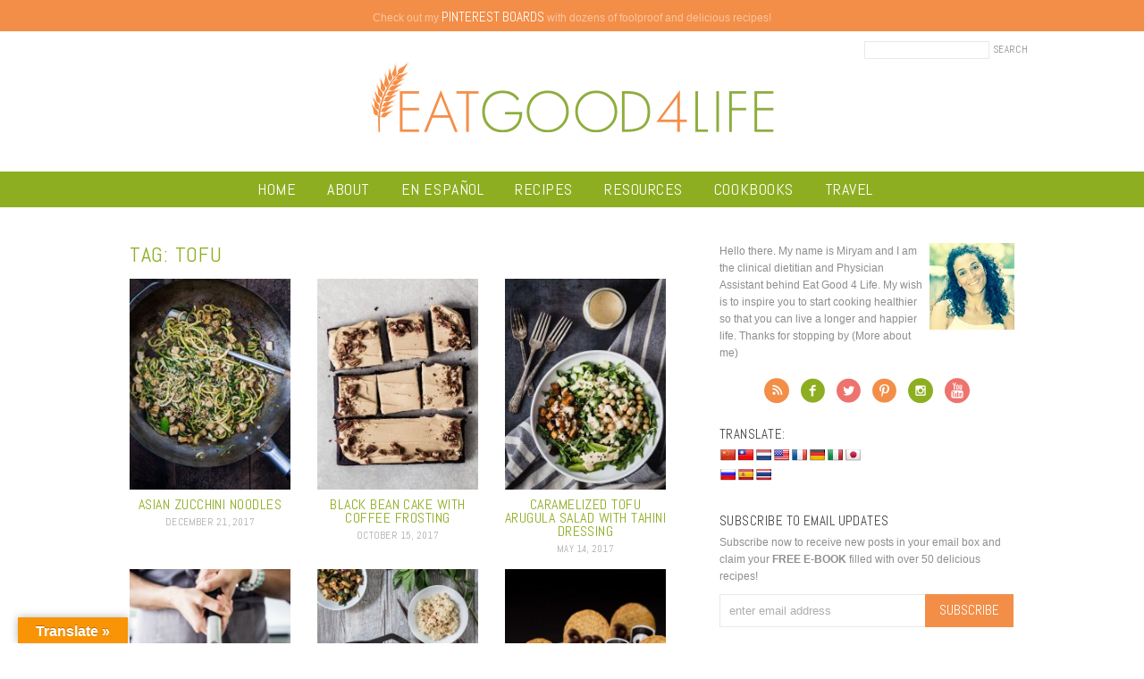

--- FILE ---
content_type: text/html; charset=UTF-8
request_url: https://www.eatgood4life.com/tag/tofu/
body_size: 13525
content:
<!doctype html>  
<!--[if lt IE 7]> <html class="no-js ie6 oldie" lang="en-US"> <![endif]-->  
<!--[if IE 7]>    <html class="no-js ie7 oldie" lang="en-US"> <![endif]-->  
<!--[if IE 8]>    <html class="no-js ie8 oldie" lang="en-US"> <![endif]-->  
<!--[if gt IE 8]><!--> <html lang="en-US"> <!--<![endif]-->  

<head> 

<meta name="google-site-verification" content="agGuK5TCacCWKHQCM0jmP00OmGWEQfdc7j16Z4NCgbM" />
<meta name="google-site-verification" content="L01nWYGOsJb90uyt3L4XQ-QbHFmZiO_pIWzUgPi-AN0" />
<meta name="p:domain_verify" content="534ab4486b8efd1e216612cf67369fb3"/>
<meta http-equiv="X-UA-Compatible" content="IE=edge,chrome=1">  
<meta charset="UTF-8" />    
<meta name="viewport" content="width=device-width, initial-scale=1, maximum-scale=1"> 
<meta name="google-site-verification" content="sKKlWQwSPJSB_XFnmMTLm3eldHP8510s-1-vgILQ9ls" /> 

<link rel="apple-touch-icon" sizes="57x57" href="/apple-touch-icon-57x57.png?v=5AM4km6yGP">
<link rel="apple-touch-icon" sizes="60x60" href="/apple-touch-icon-60x60.png?v=5AM4km6yGP">
<link rel="apple-touch-icon" sizes="72x72" href="/apple-touch-icon-72x72.png?v=5AM4km6yGP">
<link rel="apple-touch-icon" sizes="76x76" href="/apple-touch-icon-76x76.png?v=5AM4km6yGP">
<link rel="apple-touch-icon" sizes="114x114" href="/apple-touch-icon-114x114.png?v=5AM4km6yGP">
<link rel="apple-touch-icon" sizes="120x120" href="/apple-touch-icon-120x120.png?v=5AM4km6yGP">
<link rel="apple-touch-icon" sizes="144x144" href="/apple-touch-icon-144x144.png?v=5AM4km6yGP">
<link rel="apple-touch-icon" sizes="152x152" href="/apple-touch-icon-152x152.png?v=5AM4km6yGP">
<link rel="apple-touch-icon" sizes="180x180" href="/apple-touch-icon-180x180.png?v=5AM4km6yGP">
<link rel="icon" type="image/png" href="/favicon-32x32.png?v=5AM4km6yGP" sizes="32x32">
<link rel="icon" type="image/png" href="/favicon-194x194.png?v=5AM4km6yGP" sizes="194x194">
<link rel="icon" type="image/png" href="/favicon-96x96.png?v=5AM4km6yGP" sizes="96x96">
<link rel="icon" type="image/png" href="/android-chrome-192x192.png?v=5AM4km6yGP" sizes="192x192">
<link rel="icon" type="image/png" href="/favicon-16x16.png?v=5AM4km6yGP" sizes="16x16">
<link rel="manifest" href="/manifest.json?v=5AM4km6yGP">
<link rel="shortcut icon" href="/favicon.ico?v=5AM4km6yGP">
<meta name="apple-mobile-web-app-title" content="EatGood4Life">
<meta name="application-name" content="EatGood4Life">
<meta name="msapplication-TileColor" content="#da532c">
<meta name="msapplication-TileImage" content="/mstile-144x144.png?v=5AM4km6yGP">
<meta name="theme-color" content="#8eae22">

<link rel="alternate" type="application/rss+xml" title="Eat Good 4 Life RSS2 Feed" href="https://www.eatgood4life.com/feed/" />  
<link rel="pingback" href="https://www.eatgood4life.com/xmlrpc.php" />


 
<meta name='robots' content='index, follow, max-image-preview:large, max-snippet:-1, max-video-preview:-1' />

	<!-- This site is optimized with the Yoast SEO plugin v26.8 - https://yoast.com/product/yoast-seo-wordpress/ -->
	<link media="all" href="https://www.eatgood4life.com/wp-content/cache/autoptimize/css/autoptimize_83bb75b871cb2c415d3440a7577cda65.css" rel="stylesheet"><title>tofu Archives - Eat Good 4 Life</title>
<link data-rocket-preload as="style" href="https://fonts.googleapis.com/css?family=Abel&#038;display=swap" rel="preload">
<link href="https://fonts.googleapis.com/css?family=Abel&#038;display=swap" media="print" onload="this.media=&#039;all&#039;" rel="stylesheet">
<noscript><link rel="stylesheet" href="https://fonts.googleapis.com/css?family=Abel&#038;display=swap"></noscript>
	<link rel="canonical" href="https://www.eatgood4life.com/tag/tofu/" />
	<link rel="next" href="https://www.eatgood4life.com/tag/tofu/page/2/" />
	<meta property="og:locale" content="en_US" />
	<meta property="og:type" content="article" />
	<meta property="og:title" content="tofu Archives - Eat Good 4 Life" />
	<meta property="og:url" content="https://www.eatgood4life.com/tag/tofu/" />
	<meta property="og:site_name" content="Eat Good 4 Life" />
	<script type="application/ld+json" class="yoast-schema-graph">{"@context":"https://schema.org","@graph":[{"@type":"CollectionPage","@id":"https://www.eatgood4life.com/tag/tofu/","url":"https://www.eatgood4life.com/tag/tofu/","name":"tofu Archives - Eat Good 4 Life","isPartOf":{"@id":"https://www.eatgood4life.com/#website"},"primaryImageOfPage":{"@id":"https://www.eatgood4life.com/tag/tofu/#primaryimage"},"image":{"@id":"https://www.eatgood4life.com/tag/tofu/#primaryimage"},"thumbnailUrl":"https://www.eatgood4life.com/wp-content/uploads/2017/12/asian-zucchini-noodles-1.jpg","breadcrumb":{"@id":"https://www.eatgood4life.com/tag/tofu/#breadcrumb"},"inLanguage":"en-US"},{"@type":"ImageObject","inLanguage":"en-US","@id":"https://www.eatgood4life.com/tag/tofu/#primaryimage","url":"https://www.eatgood4life.com/wp-content/uploads/2017/12/asian-zucchini-noodles-1.jpg","contentUrl":"https://www.eatgood4life.com/wp-content/uploads/2017/12/asian-zucchini-noodles-1.jpg","width":3367,"height":5050,"caption":"Asian zucchini noodles | Eat Good 4 Life"},{"@type":"BreadcrumbList","@id":"https://www.eatgood4life.com/tag/tofu/#breadcrumb","itemListElement":[{"@type":"ListItem","position":1,"name":"Home","item":"https://www.eatgood4life.com/"},{"@type":"ListItem","position":2,"name":"tofu"}]},{"@type":"WebSite","@id":"https://www.eatgood4life.com/#website","url":"https://www.eatgood4life.com/","name":"Eat Good 4 Life","description":"Healthy and tasty food for everyone to enjoy!","publisher":{"@id":"https://www.eatgood4life.com/#organization"},"potentialAction":[{"@type":"SearchAction","target":{"@type":"EntryPoint","urlTemplate":"https://www.eatgood4life.com/?s={search_term_string}"},"query-input":{"@type":"PropertyValueSpecification","valueRequired":true,"valueName":"search_term_string"}}],"inLanguage":"en-US"},{"@type":"Organization","@id":"https://www.eatgood4life.com/#organization","name":"Eat Good 4 Life","url":"https://www.eatgood4life.com/","logo":{"@type":"ImageObject","inLanguage":"en-US","@id":"https://www.eatgood4life.com/#/schema/logo/image/","url":"https://www.eatgood4life.com/wp-content/uploads/2019/04/logo.png","contentUrl":"https://www.eatgood4life.com/wp-content/uploads/2019/04/logo.png","width":920,"height":170,"caption":"Eat Good 4 Life"},"image":{"@id":"https://www.eatgood4life.com/#/schema/logo/image/"}}]}</script>
	<!-- / Yoast SEO plugin. -->


<link rel='dns-prefetch' href='//translate.google.com' />
<link rel='dns-prefetch' href='//scripts.mediavine.com' />
<link href='https://fonts.gstatic.com' crossorigin rel='preconnect' />
<script type="text/javascript" id="wpp-js" src="https://www.eatgood4life.com/wp-content/plugins/wordpress-popular-posts/assets/js/wpp.min.js?ver=7.3.6" data-sampling="1" data-sampling-rate="50" data-api-url="https://www.eatgood4life.com/wp-json/wordpress-popular-posts" data-post-id="0" data-token="50d2e3d7d1" data-lang="0" data-debug="0"></script>
<link rel="alternate" type="application/rss+xml" title="Eat Good 4 Life &raquo; tofu Tag Feed" href="https://www.eatgood4life.com/tag/tofu/feed/" />
<style id='wp-img-auto-sizes-contain-inline-css' type='text/css'>
img:is([sizes=auto i],[sizes^="auto," i]){contain-intrinsic-size:3000px 1500px}
/*# sourceURL=wp-img-auto-sizes-contain-inline-css */
</style>

<style id='wp-emoji-styles-inline-css' type='text/css'>

	img.wp-smiley, img.emoji {
		display: inline !important;
		border: none !important;
		box-shadow: none !important;
		height: 1em !important;
		width: 1em !important;
		margin: 0 0.07em !important;
		vertical-align: -0.1em !important;
		background: none !important;
		padding: 0 !important;
	}
/*# sourceURL=wp-emoji-styles-inline-css */
</style>

<style id='global-styles-inline-css' type='text/css'>
:root{--wp--preset--aspect-ratio--square: 1;--wp--preset--aspect-ratio--4-3: 4/3;--wp--preset--aspect-ratio--3-4: 3/4;--wp--preset--aspect-ratio--3-2: 3/2;--wp--preset--aspect-ratio--2-3: 2/3;--wp--preset--aspect-ratio--16-9: 16/9;--wp--preset--aspect-ratio--9-16: 9/16;--wp--preset--color--black: #000000;--wp--preset--color--cyan-bluish-gray: #abb8c3;--wp--preset--color--white: #ffffff;--wp--preset--color--pale-pink: #f78da7;--wp--preset--color--vivid-red: #cf2e2e;--wp--preset--color--luminous-vivid-orange: #ff6900;--wp--preset--color--luminous-vivid-amber: #fcb900;--wp--preset--color--light-green-cyan: #7bdcb5;--wp--preset--color--vivid-green-cyan: #00d084;--wp--preset--color--pale-cyan-blue: #8ed1fc;--wp--preset--color--vivid-cyan-blue: #0693e3;--wp--preset--color--vivid-purple: #9b51e0;--wp--preset--gradient--vivid-cyan-blue-to-vivid-purple: linear-gradient(135deg,rgb(6,147,227) 0%,rgb(155,81,224) 100%);--wp--preset--gradient--light-green-cyan-to-vivid-green-cyan: linear-gradient(135deg,rgb(122,220,180) 0%,rgb(0,208,130) 100%);--wp--preset--gradient--luminous-vivid-amber-to-luminous-vivid-orange: linear-gradient(135deg,rgb(252,185,0) 0%,rgb(255,105,0) 100%);--wp--preset--gradient--luminous-vivid-orange-to-vivid-red: linear-gradient(135deg,rgb(255,105,0) 0%,rgb(207,46,46) 100%);--wp--preset--gradient--very-light-gray-to-cyan-bluish-gray: linear-gradient(135deg,rgb(238,238,238) 0%,rgb(169,184,195) 100%);--wp--preset--gradient--cool-to-warm-spectrum: linear-gradient(135deg,rgb(74,234,220) 0%,rgb(151,120,209) 20%,rgb(207,42,186) 40%,rgb(238,44,130) 60%,rgb(251,105,98) 80%,rgb(254,248,76) 100%);--wp--preset--gradient--blush-light-purple: linear-gradient(135deg,rgb(255,206,236) 0%,rgb(152,150,240) 100%);--wp--preset--gradient--blush-bordeaux: linear-gradient(135deg,rgb(254,205,165) 0%,rgb(254,45,45) 50%,rgb(107,0,62) 100%);--wp--preset--gradient--luminous-dusk: linear-gradient(135deg,rgb(255,203,112) 0%,rgb(199,81,192) 50%,rgb(65,88,208) 100%);--wp--preset--gradient--pale-ocean: linear-gradient(135deg,rgb(255,245,203) 0%,rgb(182,227,212) 50%,rgb(51,167,181) 100%);--wp--preset--gradient--electric-grass: linear-gradient(135deg,rgb(202,248,128) 0%,rgb(113,206,126) 100%);--wp--preset--gradient--midnight: linear-gradient(135deg,rgb(2,3,129) 0%,rgb(40,116,252) 100%);--wp--preset--font-size--small: 13px;--wp--preset--font-size--medium: 20px;--wp--preset--font-size--large: 36px;--wp--preset--font-size--x-large: 42px;--wp--preset--spacing--20: 0.44rem;--wp--preset--spacing--30: 0.67rem;--wp--preset--spacing--40: 1rem;--wp--preset--spacing--50: 1.5rem;--wp--preset--spacing--60: 2.25rem;--wp--preset--spacing--70: 3.38rem;--wp--preset--spacing--80: 5.06rem;--wp--preset--shadow--natural: 6px 6px 9px rgba(0, 0, 0, 0.2);--wp--preset--shadow--deep: 12px 12px 50px rgba(0, 0, 0, 0.4);--wp--preset--shadow--sharp: 6px 6px 0px rgba(0, 0, 0, 0.2);--wp--preset--shadow--outlined: 6px 6px 0px -3px rgb(255, 255, 255), 6px 6px rgb(0, 0, 0);--wp--preset--shadow--crisp: 6px 6px 0px rgb(0, 0, 0);}:where(.is-layout-flex){gap: 0.5em;}:where(.is-layout-grid){gap: 0.5em;}body .is-layout-flex{display: flex;}.is-layout-flex{flex-wrap: wrap;align-items: center;}.is-layout-flex > :is(*, div){margin: 0;}body .is-layout-grid{display: grid;}.is-layout-grid > :is(*, div){margin: 0;}:where(.wp-block-columns.is-layout-flex){gap: 2em;}:where(.wp-block-columns.is-layout-grid){gap: 2em;}:where(.wp-block-post-template.is-layout-flex){gap: 1.25em;}:where(.wp-block-post-template.is-layout-grid){gap: 1.25em;}.has-black-color{color: var(--wp--preset--color--black) !important;}.has-cyan-bluish-gray-color{color: var(--wp--preset--color--cyan-bluish-gray) !important;}.has-white-color{color: var(--wp--preset--color--white) !important;}.has-pale-pink-color{color: var(--wp--preset--color--pale-pink) !important;}.has-vivid-red-color{color: var(--wp--preset--color--vivid-red) !important;}.has-luminous-vivid-orange-color{color: var(--wp--preset--color--luminous-vivid-orange) !important;}.has-luminous-vivid-amber-color{color: var(--wp--preset--color--luminous-vivid-amber) !important;}.has-light-green-cyan-color{color: var(--wp--preset--color--light-green-cyan) !important;}.has-vivid-green-cyan-color{color: var(--wp--preset--color--vivid-green-cyan) !important;}.has-pale-cyan-blue-color{color: var(--wp--preset--color--pale-cyan-blue) !important;}.has-vivid-cyan-blue-color{color: var(--wp--preset--color--vivid-cyan-blue) !important;}.has-vivid-purple-color{color: var(--wp--preset--color--vivid-purple) !important;}.has-black-background-color{background-color: var(--wp--preset--color--black) !important;}.has-cyan-bluish-gray-background-color{background-color: var(--wp--preset--color--cyan-bluish-gray) !important;}.has-white-background-color{background-color: var(--wp--preset--color--white) !important;}.has-pale-pink-background-color{background-color: var(--wp--preset--color--pale-pink) !important;}.has-vivid-red-background-color{background-color: var(--wp--preset--color--vivid-red) !important;}.has-luminous-vivid-orange-background-color{background-color: var(--wp--preset--color--luminous-vivid-orange) !important;}.has-luminous-vivid-amber-background-color{background-color: var(--wp--preset--color--luminous-vivid-amber) !important;}.has-light-green-cyan-background-color{background-color: var(--wp--preset--color--light-green-cyan) !important;}.has-vivid-green-cyan-background-color{background-color: var(--wp--preset--color--vivid-green-cyan) !important;}.has-pale-cyan-blue-background-color{background-color: var(--wp--preset--color--pale-cyan-blue) !important;}.has-vivid-cyan-blue-background-color{background-color: var(--wp--preset--color--vivid-cyan-blue) !important;}.has-vivid-purple-background-color{background-color: var(--wp--preset--color--vivid-purple) !important;}.has-black-border-color{border-color: var(--wp--preset--color--black) !important;}.has-cyan-bluish-gray-border-color{border-color: var(--wp--preset--color--cyan-bluish-gray) !important;}.has-white-border-color{border-color: var(--wp--preset--color--white) !important;}.has-pale-pink-border-color{border-color: var(--wp--preset--color--pale-pink) !important;}.has-vivid-red-border-color{border-color: var(--wp--preset--color--vivid-red) !important;}.has-luminous-vivid-orange-border-color{border-color: var(--wp--preset--color--luminous-vivid-orange) !important;}.has-luminous-vivid-amber-border-color{border-color: var(--wp--preset--color--luminous-vivid-amber) !important;}.has-light-green-cyan-border-color{border-color: var(--wp--preset--color--light-green-cyan) !important;}.has-vivid-green-cyan-border-color{border-color: var(--wp--preset--color--vivid-green-cyan) !important;}.has-pale-cyan-blue-border-color{border-color: var(--wp--preset--color--pale-cyan-blue) !important;}.has-vivid-cyan-blue-border-color{border-color: var(--wp--preset--color--vivid-cyan-blue) !important;}.has-vivid-purple-border-color{border-color: var(--wp--preset--color--vivid-purple) !important;}.has-vivid-cyan-blue-to-vivid-purple-gradient-background{background: var(--wp--preset--gradient--vivid-cyan-blue-to-vivid-purple) !important;}.has-light-green-cyan-to-vivid-green-cyan-gradient-background{background: var(--wp--preset--gradient--light-green-cyan-to-vivid-green-cyan) !important;}.has-luminous-vivid-amber-to-luminous-vivid-orange-gradient-background{background: var(--wp--preset--gradient--luminous-vivid-amber-to-luminous-vivid-orange) !important;}.has-luminous-vivid-orange-to-vivid-red-gradient-background{background: var(--wp--preset--gradient--luminous-vivid-orange-to-vivid-red) !important;}.has-very-light-gray-to-cyan-bluish-gray-gradient-background{background: var(--wp--preset--gradient--very-light-gray-to-cyan-bluish-gray) !important;}.has-cool-to-warm-spectrum-gradient-background{background: var(--wp--preset--gradient--cool-to-warm-spectrum) !important;}.has-blush-light-purple-gradient-background{background: var(--wp--preset--gradient--blush-light-purple) !important;}.has-blush-bordeaux-gradient-background{background: var(--wp--preset--gradient--blush-bordeaux) !important;}.has-luminous-dusk-gradient-background{background: var(--wp--preset--gradient--luminous-dusk) !important;}.has-pale-ocean-gradient-background{background: var(--wp--preset--gradient--pale-ocean) !important;}.has-electric-grass-gradient-background{background: var(--wp--preset--gradient--electric-grass) !important;}.has-midnight-gradient-background{background: var(--wp--preset--gradient--midnight) !important;}.has-small-font-size{font-size: var(--wp--preset--font-size--small) !important;}.has-medium-font-size{font-size: var(--wp--preset--font-size--medium) !important;}.has-large-font-size{font-size: var(--wp--preset--font-size--large) !important;}.has-x-large-font-size{font-size: var(--wp--preset--font-size--x-large) !important;}
/*# sourceURL=global-styles-inline-css */
</style>

<style id='classic-theme-styles-inline-css' type='text/css'>
/*! This file is auto-generated */
.wp-block-button__link{color:#fff;background-color:#32373c;border-radius:9999px;box-shadow:none;text-decoration:none;padding:calc(.667em + 2px) calc(1.333em + 2px);font-size:1.125em}.wp-block-file__button{background:#32373c;color:#fff;text-decoration:none}
/*# sourceURL=/wp-includes/css/classic-themes.min.css */
</style>


<link rel="preload" class="mv-grow-style" href="https://www.eatgood4life.com/wp-content/plugins/social-pug/assets/dist/style-frontend-pro.css?ver=2.20.0" as="style"><noscript><link rel='stylesheet' id='dpsp-frontend-style-pro-css' href='https://www.eatgood4life.com/wp-content/plugins/social-pug/assets/dist/style-frontend-pro.css?ver=2.20.0' type='text/css' media='all' />
</noscript><style id='dpsp-frontend-style-pro-inline-css' type='text/css'>

				@media screen and ( max-width : 300px ) {
					.dpsp-content-wrapper.dpsp-hide-on-mobile,
					.dpsp-share-text.dpsp-hide-on-mobile,
					.dpsp-content-wrapper .dpsp-network-label {
						display: none;
					}
					.dpsp-has-spacing .dpsp-networks-btns-wrapper li {
						margin:0 2% 10px 0;
					}
					.dpsp-network-btn.dpsp-has-label:not(.dpsp-has-count) {
						max-height: 40px;
						padding: 0;
						justify-content: center;
					}
					.dpsp-content-wrapper.dpsp-size-small .dpsp-network-btn.dpsp-has-label:not(.dpsp-has-count){
						max-height: 32px;
					}
					.dpsp-content-wrapper.dpsp-size-large .dpsp-network-btn.dpsp-has-label:not(.dpsp-has-count){
						max-height: 46px;
					}
				}
			
			@media screen and ( max-width : 720px ) {
				aside#dpsp-floating-sidebar.dpsp-hide-on-mobile.opened {
					display: none;
				}
			}
			
			@media screen and ( max-width : 720px ) {
				aside#dpsp-floating-sidebar.dpsp-hide-on-mobile.opened {
					display: none;
				}
			}
			
/*# sourceURL=dpsp-frontend-style-pro-inline-css */
</style>


<script type="text/javascript" src="https://www.eatgood4life.com/wp-includes/js/jquery/jquery.min.js?ver=3.7.1" id="jquery-core-js"></script>

<script type="text/javascript" async="async" fetchpriority="high" data-noptimize="1" data-cfasync="false" src="https://scripts.mediavine.com/tags/eat-good-4-life.js?ver=3979517a5265416d1b3bd80eb14460bc" id="mv-script-wrapper-js"></script>

<link rel="https://api.w.org/" href="https://www.eatgood4life.com/wp-json/" /><link rel="alternate" title="JSON" type="application/json" href="https://www.eatgood4life.com/wp-json/wp/v2/tags/146" /><link rel="EditURI" type="application/rsd+xml" title="RSD" href="https://www.eatgood4life.com/xmlrpc.php?rsd" />

<!-- Start Fluid Video Embeds Style Tag -->
<style type="text/css">
/* Fluid Video Embeds */
.fve-video-wrapper {
    position: relative;
    overflow: hidden;
    height: 0;
    background-color: transparent;
    padding-bottom: 56.25%;
    margin: 0.5em 0;
}
.fve-video-wrapper iframe,
.fve-video-wrapper object,
.fve-video-wrapper embed {
    position: absolute;
    display: block;
    top: 0;
    left: 0;
    width: 100%;
    height: 100%;
}
.fve-video-wrapper a.hyperlink-image {
    position: relative;
    display: none;
}
.fve-video-wrapper a.hyperlink-image img {
    position: relative;
    z-index: 2;
    width: 100%;
}
.fve-video-wrapper a.hyperlink-image .fve-play-button {
    position: absolute;
    left: 35%;
    top: 35%;
    right: 35%;
    bottom: 35%;
    z-index: 3;
    background-color: rgba(40, 40, 40, 0.75);
    background-size: 100% 100%;
    border-radius: 10px;
}
.fve-video-wrapper a.hyperlink-image:hover .fve-play-button {
    background-color: rgba(0, 0, 0, 0.85);
}
</style>
<!-- End Fluid Video Embeds Style Tag -->
<style>.goog-te-gadget{margin-top:2px!important;}p.hello{font-size:12px;color:#666;}div.skiptranslate.goog-te-gadget{display:inline!important;}#google_language_translator{clear:both;}#flags{width:165px;}#flags a{display:inline-block;margin-right:2px;}#google_language_translator{width:auto!important;}div.skiptranslate.goog-te-gadget{display:inline!important;}.goog-tooltip{display: none!important;}.goog-tooltip:hover{display: none!important;}.goog-text-highlight{background-color:transparent!important;border:none!important;box-shadow:none!important;}#google_language_translator select.goog-te-combo{color:#32373c;}#google_language_translator{color:transparent;}body{top:0px!important;}#goog-gt-{display:none!important;}font font{background-color:transparent!important;box-shadow:none!important;position:initial!important;}#glt-translate-trigger{left:20px;right:auto;}#glt-translate-trigger > span{color:#ffffff;}#glt-translate-trigger{background:#f89406;}</style><meta name="hubbub-info" description="Hubbub Pro 2.20.0">            <style id="wpp-loading-animation-styles">@-webkit-keyframes bgslide{from{background-position-x:0}to{background-position-x:-200%}}@keyframes bgslide{from{background-position-x:0}to{background-position-x:-200%}}.wpp-widget-block-placeholder,.wpp-shortcode-placeholder{margin:0 auto;width:60px;height:3px;background:#dd3737;background:linear-gradient(90deg,#dd3737 0%,#571313 10%,#dd3737 100%);background-size:200% auto;border-radius:3px;-webkit-animation:bgslide 1s infinite linear;animation:bgslide 1s infinite linear}</style>
            		<style type="text/css" id="wp-custom-css">
			.home .postmeta {
	display: none;}		</style>
		<noscript><style id="rocket-lazyload-nojs-css">.rll-youtube-player, [data-lazy-src]{display:none !important;}</style></noscript>	
	
<!-- Google tag (gtag.js) -->
<script async src="https://www.googletagmanager.com/gtag/js?id=G-VF8XLEW7SG"></script>


<meta name="generator" content="WP Rocket 3.19.4" data-wpr-features="wpr_defer_js wpr_lazyload_images wpr_desktop" /></head>

<body class="archive tag tag-tofu tag-146 wp-theme-eatgood4life has-grow-sidebar">

<div data-rocket-location-hash="ab91f2c454748a8095ae09fe77b565a1" id="page_wrap" class="container row">

<div data-rocket-location-hash="6333aa5e32cb778c9dc085abc1cc8aa3" id="text-37" class="widget-odd widget-last widget-first widget-1 headerbar widget_text">			<div data-rocket-location-hash="46ec528260d22dac35ef1ff65cf31809" class="textwidget"><a href="https://www.pinterest.com/eatgood4life/" target="_blank">Check out my <strong>pinterest boards</strong> with dozens of foolproof and delicious recipes!</a> </div>
		</div>
<div data-rocket-location-hash="b112c96a9b8d7a258b81033a84f850ee" class="header wrap">

<div data-rocket-location-hash="727d4ab5c0cc991f54664229fc36f388" class="topbar">
	<div class="searchform">
	<form method="get" id="headersearch" action="https://www.eatgood4life.com/">
		<input type="text" class="searchinput" name="s" id="s" value="" />
		<input type="submit" class="searchsubmit" name="submit" id="searchsubmit" value="Search" />
	</form>
	</div>
</div>

	<h1 class="logo"><a href="https://www.eatgood4life.com"></a></h1>
	
</div> <!--end #header-->

<nav id="main_nav" class="nav">	
	<ul id="menu-main-menu" class="mainmenu"><li id="menu-item-2185" class="menu-item menu-item-type-custom menu-item-object-custom menu-item-2185"><a href="/">Home</a></li>
<li id="menu-item-2197" class="menu-item menu-item-type-post_type menu-item-object-page menu-item-has-children menu-item-2197"><a href="https://www.eatgood4life.com/about/">About</a>
<ul class="sub-menu">
	<li id="menu-item-2222" class="menu-item menu-item-type-post_type menu-item-object-page menu-item-2222"><a href="https://www.eatgood4life.com/real-food-defined/">Real Food</a></li>
	<li id="menu-item-2223" class="menu-item menu-item-type-post_type menu-item-object-page menu-item-2223"><a href="https://www.eatgood4life.com/health-faq/">My food philosophy</a></li>
	<li id="menu-item-2293" class="menu-item menu-item-type-post_type menu-item-object-page menu-item-2293"><a href="https://www.eatgood4life.com/faq/">Health and Nutrition FAQ</a></li>
	<li id="menu-item-2297" class="menu-item menu-item-type-custom menu-item-object-custom menu-item-2297"><a href="https://www.eatgood4life.com/work-with-us">Work with Eat Good 4 Life</a></li>
	<li id="menu-item-2298" class="menu-item menu-item-type-custom menu-item-object-custom menu-item-2298"><a href="https://www.eatgood4life.com/Policies">Policies</a></li>
	<li id="menu-item-2326" class="menu-item menu-item-type-post_type menu-item-object-page menu-item-2326"><a href="https://www.eatgood4life.com/contact/">Contact</a></li>
</ul>
</li>
<li id="menu-item-10408" class="menu-item menu-item-type-post_type menu-item-object-page menu-item-10408"><a href="https://www.eatgood4life.com/eat-good-4-life-en-espanol/">En ESPAÑOL</a></li>
<li id="menu-item-2196" class="menu-item menu-item-type-post_type menu-item-object-page menu-item-2196"><a href="https://www.eatgood4life.com/recipes/">Recipes</a></li>
<li id="menu-item-10364" class="menu-item menu-item-type-post_type menu-item-object-page menu-item-has-children menu-item-10364"><a href="https://www.eatgood4life.com/resources/">resources</a>
<ul class="sub-menu">
	<li id="menu-item-10439" class="menu-item menu-item-type-post_type menu-item-object-page menu-item-10439"><a href="https://www.eatgood4life.com/conversion-chart/">Conversion Chart</a></li>
	<li id="menu-item-10379" class="menu-item menu-item-type-post_type menu-item-object-page menu-item-10379"><a href="https://www.eatgood4life.com/resources/meal-plans-2/">Meal Plans</a></li>
	<li id="menu-item-10367" class="menu-item menu-item-type-post_type menu-item-object-page menu-item-10367"><a href="https://www.eatgood4life.com/whats-in-season/">What&#8217;s in Season</a></li>
</ul>
</li>
<li id="menu-item-2195" class="menu-item menu-item-type-post_type menu-item-object-page menu-item-2195"><a href="https://www.eatgood4life.com/cookbooks/">Cookbooks</a></li>
<li id="menu-item-10475" class="menu-item menu-item-type-taxonomy menu-item-object-category menu-item-10475"><a href="https://www.eatgood4life.com/category/personal/">Travel</a></li>
</ul></nav> <!--end .nav-->


<div data-rocket-location-hash="1fb6feb7187960ee97019e6604a9d559" class="wrapper">
<div data-rocket-location-hash="f839f7227d79f483d82fc48e97f415e6" id="content" class="col span_10 clr span_content">


<h2 class="archivetitle">Tag: <span>tofu</span></h2>

<div class="archives">

	<div class="archivepost">
		<a href="https://www.eatgood4life.com/asian-zucchini-noodles/" rel="bookmark" title="Asian zucchini noodles">
					<img width="200" height="263" src="data:image/svg+xml,%3Csvg%20xmlns='http://www.w3.org/2000/svg'%20viewBox='0%200%20200%20263'%3E%3C/svg%3E" class="attachment-thumbnail size-thumbnail wp-post-image" alt="Asian zucchini noodles | Eat Good 4 Life" title="" decoding="async" data-lazy-srcset="https://www.eatgood4life.com/wp-content/uploads/2017/12/asian-zucchini-noodles-1-200x263.jpg 200w, https://www.eatgood4life.com/wp-content/uploads/2017/12/asian-zucchini-noodles-1-285x375.jpg 285w" data-lazy-sizes="(max-width: 200px) 100vw, 200px" data-lazy-src="https://www.eatgood4life.com/wp-content/uploads/2017/12/asian-zucchini-noodles-1-200x263.jpg" /><noscript><img width="200" height="263" src="https://www.eatgood4life.com/wp-content/uploads/2017/12/asian-zucchini-noodles-1-200x263.jpg" class="attachment-thumbnail size-thumbnail wp-post-image" alt="Asian zucchini noodles | Eat Good 4 Life" title="" decoding="async" srcset="https://www.eatgood4life.com/wp-content/uploads/2017/12/asian-zucchini-noodles-1-200x263.jpg 200w, https://www.eatgood4life.com/wp-content/uploads/2017/12/asian-zucchini-noodles-1-285x375.jpg 285w" sizes="(max-width: 200px) 100vw, 200px" /></noscript>							
		
		<h4 class="title">Asian zucchini noodles</h4></a>
		<div class="postmeta">December 21, 2017</div>
	
	</div>

	

	<div class="archivepost">
		<a href="https://www.eatgood4life.com/black-bean-cake-coffee-frosting/" rel="bookmark" title="Black bean cake with coffee frosting">
					<img width="200" height="263" src="data:image/svg+xml,%3Csvg%20xmlns='http://www.w3.org/2000/svg'%20viewBox='0%200%20200%20263'%3E%3C/svg%3E" class="attachment-thumbnail size-thumbnail wp-post-image" alt="Black bean cake with coffee frosting | Eat Good 4 Life" title="" decoding="async" data-lazy-srcset="https://www.eatgood4life.com/wp-content/uploads/2017/10/mocha-cake-200x263.jpg 200w, https://www.eatgood4life.com/wp-content/uploads/2017/10/mocha-cake-285x375.jpg 285w" data-lazy-sizes="(max-width: 200px) 100vw, 200px" data-lazy-src="https://www.eatgood4life.com/wp-content/uploads/2017/10/mocha-cake-200x263.jpg" /><noscript><img width="200" height="263" src="https://www.eatgood4life.com/wp-content/uploads/2017/10/mocha-cake-200x263.jpg" class="attachment-thumbnail size-thumbnail wp-post-image" alt="Black bean cake with coffee frosting | Eat Good 4 Life" title="" decoding="async" srcset="https://www.eatgood4life.com/wp-content/uploads/2017/10/mocha-cake-200x263.jpg 200w, https://www.eatgood4life.com/wp-content/uploads/2017/10/mocha-cake-285x375.jpg 285w" sizes="(max-width: 200px) 100vw, 200px" /></noscript>							
		
		<h4 class="title">Black bean cake with coffee frosting</h4></a>
		<div class="postmeta">October 15, 2017</div>
	
	</div>

	

	<div class="archivepost last">
		<a href="https://www.eatgood4life.com/caramelized-tofu-arugula-salad-with-tahini-dressing/" rel="bookmark" title="Caramelized tofu arugula salad with tahini dressing">
					<img width="200" height="263" src="data:image/svg+xml,%3Csvg%20xmlns='http://www.w3.org/2000/svg'%20viewBox='0%200%20200%20263'%3E%3C/svg%3E" class="attachment-thumbnail size-thumbnail wp-post-image" alt="Caramelized tofu arugula salad with tahini dressing | Eat Good 4 Life" title="" decoding="async" data-lazy-srcset="https://www.eatgood4life.com/wp-content/uploads/2017/05/tofu-chickpea-salad-200x263.jpg 200w, https://www.eatgood4life.com/wp-content/uploads/2017/05/tofu-chickpea-salad-285x375.jpg 285w" data-lazy-sizes="(max-width: 200px) 100vw, 200px" data-lazy-src="https://www.eatgood4life.com/wp-content/uploads/2017/05/tofu-chickpea-salad-200x263.jpg" /><noscript><img width="200" height="263" src="https://www.eatgood4life.com/wp-content/uploads/2017/05/tofu-chickpea-salad-200x263.jpg" class="attachment-thumbnail size-thumbnail wp-post-image" alt="Caramelized tofu arugula salad with tahini dressing | Eat Good 4 Life" title="" decoding="async" srcset="https://www.eatgood4life.com/wp-content/uploads/2017/05/tofu-chickpea-salad-200x263.jpg 200w, https://www.eatgood4life.com/wp-content/uploads/2017/05/tofu-chickpea-salad-285x375.jpg 285w" sizes="(max-width: 200px) 100vw, 200px" /></noscript>							
		
		<h4 class="title">Caramelized tofu arugula salad with tahini dressing</h4></a>
		<div class="postmeta">May 14, 2017</div>
	
	</div>

	

	<div class="archivepost">
		<a href="https://www.eatgood4life.com/sweet-sour-tofu-vegetables/" rel="bookmark" title="Sweet and sour tofu with vegetables">
					<img width="200" height="263" src="data:image/svg+xml,%3Csvg%20xmlns='http://www.w3.org/2000/svg'%20viewBox='0%200%20200%20263'%3E%3C/svg%3E" class="attachment-thumbnail size-thumbnail wp-post-image" alt="Sweet and sour tofu with vegetables | Eat Good 4 Life" title="" decoding="async" data-lazy-srcset="https://www.eatgood4life.com/wp-content/uploads/2016/03/sweet-sour-tofu-200x263.jpg 200w, https://www.eatgood4life.com/wp-content/uploads/2016/03/sweet-sour-tofu-285x375.jpg 285w" data-lazy-sizes="(max-width: 200px) 100vw, 200px" data-lazy-src="https://www.eatgood4life.com/wp-content/uploads/2016/03/sweet-sour-tofu-200x263.jpg" /><noscript><img width="200" height="263" src="https://www.eatgood4life.com/wp-content/uploads/2016/03/sweet-sour-tofu-200x263.jpg" class="attachment-thumbnail size-thumbnail wp-post-image" alt="Sweet and sour tofu with vegetables | Eat Good 4 Life" title="" decoding="async" srcset="https://www.eatgood4life.com/wp-content/uploads/2016/03/sweet-sour-tofu-200x263.jpg 200w, https://www.eatgood4life.com/wp-content/uploads/2016/03/sweet-sour-tofu-285x375.jpg 285w" sizes="(max-width: 200px) 100vw, 200px" /></noscript>							
		
		<h4 class="title">Sweet and sour tofu with vegetables</h4></a>
		<div class="postmeta">March 8, 2016</div>
	
	</div>

	

	<div class="archivepost">
		<a href="https://www.eatgood4life.com/thai-basil-tofu-with-zucchini/" rel="bookmark" title="Thai basil tofu with zucchini">
					<img width="200" height="263" src="data:image/svg+xml,%3Csvg%20xmlns='http://www.w3.org/2000/svg'%20viewBox='0%200%20200%20263'%3E%3C/svg%3E" class="attachment-thumbnail size-thumbnail wp-post-image" alt="Thai tofu basil with zucchini | Eat Good 4 Life" title="" decoding="async" data-lazy-srcset="https://www.eatgood4life.com/wp-content/uploads/2015/11/tofu-thai-basil-200x263.jpg 200w, https://www.eatgood4life.com/wp-content/uploads/2015/11/tofu-thai-basil-285x375.jpg 285w" data-lazy-sizes="(max-width: 200px) 100vw, 200px" data-lazy-src="https://www.eatgood4life.com/wp-content/uploads/2015/11/tofu-thai-basil-200x263.jpg" /><noscript><img width="200" height="263" src="https://www.eatgood4life.com/wp-content/uploads/2015/11/tofu-thai-basil-200x263.jpg" class="attachment-thumbnail size-thumbnail wp-post-image" alt="Thai tofu basil with zucchini | Eat Good 4 Life" title="" decoding="async" srcset="https://www.eatgood4life.com/wp-content/uploads/2015/11/tofu-thai-basil-200x263.jpg 200w, https://www.eatgood4life.com/wp-content/uploads/2015/11/tofu-thai-basil-285x375.jpg 285w" sizes="(max-width: 200px) 100vw, 200px" /></noscript>							
		
		<h4 class="title">Thai basil tofu with zucchini</h4></a>
		<div class="postmeta">November 8, 2015</div>
	
	</div>

	

	<div class="archivepost last">
		<a href="https://www.eatgood4life.com/healthier-halloween-chocolate-graveyard/" rel="bookmark" title="Healthier Halloween chocolate graveyard">
					<img width="200" height="263" src="data:image/svg+xml,%3Csvg%20xmlns='http://www.w3.org/2000/svg'%20viewBox='0%200%20200%20263'%3E%3C/svg%3E" class="attachment-thumbnail size-thumbnail wp-post-image" alt="Healthier halloween chocolate graveyard | Eat Good 4 Life" title="" decoding="async" data-lazy-srcset="https://www.eatgood4life.com/wp-content/uploads/2015/10/healthier-halloween-chocolate-graveyard-200x263.jpg 200w, https://www.eatgood4life.com/wp-content/uploads/2015/10/healthier-halloween-chocolate-graveyard-285x375.jpg 285w" data-lazy-sizes="(max-width: 200px) 100vw, 200px" data-lazy-src="https://www.eatgood4life.com/wp-content/uploads/2015/10/healthier-halloween-chocolate-graveyard-200x263.jpg" /><noscript><img width="200" height="263" src="https://www.eatgood4life.com/wp-content/uploads/2015/10/healthier-halloween-chocolate-graveyard-200x263.jpg" class="attachment-thumbnail size-thumbnail wp-post-image" alt="Healthier halloween chocolate graveyard | Eat Good 4 Life" title="" decoding="async" srcset="https://www.eatgood4life.com/wp-content/uploads/2015/10/healthier-halloween-chocolate-graveyard-200x263.jpg 200w, https://www.eatgood4life.com/wp-content/uploads/2015/10/healthier-halloween-chocolate-graveyard-285x375.jpg 285w" sizes="(max-width: 200px) 100vw, 200px" /></noscript>							
		
		<h4 class="title">Healthier Halloween chocolate graveyard</h4></a>
		<div class="postmeta">October 11, 2015</div>
	
	</div>

	

	<div class="archivepost">
		<a href="https://www.eatgood4life.com/high-protein-pumpkin-mousse/" rel="bookmark" title="High protein pumpkin mousse">
					<img width="200" height="263" src="data:image/svg+xml,%3Csvg%20xmlns='http://www.w3.org/2000/svg'%20viewBox='0%200%20200%20263'%3E%3C/svg%3E" class="attachment-thumbnail size-thumbnail wp-post-image" alt="high protein pumpkin mousse | Eat Good 4 Life" title="" decoding="async" data-lazy-srcset="https://www.eatgood4life.com/wp-content/uploads/2015/09/pumpkin-mousse-200x263.jpg 200w, https://www.eatgood4life.com/wp-content/uploads/2015/09/pumpkin-mousse-285x375.jpg 285w" data-lazy-sizes="(max-width: 200px) 100vw, 200px" data-lazy-src="https://www.eatgood4life.com/wp-content/uploads/2015/09/pumpkin-mousse-200x263.jpg" /><noscript><img width="200" height="263" src="https://www.eatgood4life.com/wp-content/uploads/2015/09/pumpkin-mousse-200x263.jpg" class="attachment-thumbnail size-thumbnail wp-post-image" alt="high protein pumpkin mousse | Eat Good 4 Life" title="" decoding="async" srcset="https://www.eatgood4life.com/wp-content/uploads/2015/09/pumpkin-mousse-200x263.jpg 200w, https://www.eatgood4life.com/wp-content/uploads/2015/09/pumpkin-mousse-285x375.jpg 285w" sizes="(max-width: 200px) 100vw, 200px" /></noscript>							
		
		<h4 class="title">High protein pumpkin mousse</h4></a>
		<div class="postmeta">September 30, 2015</div>
	
	</div>

	

	<div class="archivepost">
		<a href="https://www.eatgood4life.com/quinoa-veggie-casserole/" rel="bookmark" title="Quinoa veggie casserole">
					<img width="200" height="263" src="data:image/svg+xml,%3Csvg%20xmlns='http://www.w3.org/2000/svg'%20viewBox='0%200%20200%20263'%3E%3C/svg%3E" class="attachment-thumbnail size-thumbnail wp-post-image" alt="Quinoa Veggie Casserole | Eat Good 4 Life" title="" decoding="async" data-lazy-srcset="https://www.eatgood4life.com/wp-content/uploads/2015/08/Quinoa-veggie-casserole-200x263.jpg 200w, https://www.eatgood4life.com/wp-content/uploads/2015/08/Quinoa-veggie-casserole-285x375.jpg 285w" data-lazy-sizes="(max-width: 200px) 100vw, 200px" data-lazy-src="https://www.eatgood4life.com/wp-content/uploads/2015/08/Quinoa-veggie-casserole-200x263.jpg" /><noscript><img width="200" height="263" src="https://www.eatgood4life.com/wp-content/uploads/2015/08/Quinoa-veggie-casserole-200x263.jpg" class="attachment-thumbnail size-thumbnail wp-post-image" alt="Quinoa Veggie Casserole | Eat Good 4 Life" title="" decoding="async" srcset="https://www.eatgood4life.com/wp-content/uploads/2015/08/Quinoa-veggie-casserole-200x263.jpg 200w, https://www.eatgood4life.com/wp-content/uploads/2015/08/Quinoa-veggie-casserole-285x375.jpg 285w" sizes="(max-width: 200px) 100vw, 200px" /></noscript>							
		
		<h4 class="title">Quinoa veggie casserole</h4></a>
		<div class="postmeta">August 10, 2015</div>
	
	</div>

	

	<div class="archivepost last">
		<a href="https://www.eatgood4life.com/quick-veggie-tofu-stir-fry/" rel="bookmark" title="Quick Veggie Tofu Stir-fry">
					<img width="200" height="263" src="data:image/svg+xml,%3Csvg%20xmlns='http://www.w3.org/2000/svg'%20viewBox='0%200%20200%20263'%3E%3C/svg%3E" class="attachment-thumbnail size-thumbnail wp-post-image" alt="" title="" decoding="async" data-lazy-srcset="https://www.eatgood4life.com/wp-content/uploads/2015/05/quick-tofu-stir-fry-200x263.jpg 200w, https://www.eatgood4life.com/wp-content/uploads/2015/05/quick-tofu-stir-fry-285x375.jpg 285w" data-lazy-sizes="(max-width: 200px) 100vw, 200px" data-lazy-src="https://www.eatgood4life.com/wp-content/uploads/2015/05/quick-tofu-stir-fry-200x263.jpg" /><noscript><img width="200" height="263" src="https://www.eatgood4life.com/wp-content/uploads/2015/05/quick-tofu-stir-fry-200x263.jpg" class="attachment-thumbnail size-thumbnail wp-post-image" alt="" title="" decoding="async" srcset="https://www.eatgood4life.com/wp-content/uploads/2015/05/quick-tofu-stir-fry-200x263.jpg 200w, https://www.eatgood4life.com/wp-content/uploads/2015/05/quick-tofu-stir-fry-285x375.jpg 285w" sizes="(max-width: 200px) 100vw, 200px" /></noscript>							
		
		<h4 class="title">Quick Veggie Tofu Stir-fry</h4></a>
		<div class="postmeta">May 17, 2015</div>
	
	</div>

	

	<div class="archivepost">
		<a href="https://www.eatgood4life.com/vegetarian-dirty-thai-fried-quinoa/" rel="bookmark" title="Vegetarian dirty Thai fried quinoa">
					<img width="200" height="263" src="data:image/svg+xml,%3Csvg%20xmlns='http://www.w3.org/2000/svg'%20viewBox='0%200%20200%20263'%3E%3C/svg%3E" class="attachment-thumbnail size-thumbnail wp-post-image" alt="" title="" decoding="async" data-lazy-srcset="https://www.eatgood4life.com/wp-content/uploads/2015/04/Thai-quinoa-fried-rice1-200x263.jpg 200w, https://www.eatgood4life.com/wp-content/uploads/2015/04/Thai-quinoa-fried-rice1-285x375.jpg 285w" data-lazy-sizes="(max-width: 200px) 100vw, 200px" data-lazy-src="https://www.eatgood4life.com/wp-content/uploads/2015/04/Thai-quinoa-fried-rice1-200x263.jpg" /><noscript><img width="200" height="263" src="https://www.eatgood4life.com/wp-content/uploads/2015/04/Thai-quinoa-fried-rice1-200x263.jpg" class="attachment-thumbnail size-thumbnail wp-post-image" alt="" title="" decoding="async" srcset="https://www.eatgood4life.com/wp-content/uploads/2015/04/Thai-quinoa-fried-rice1-200x263.jpg 200w, https://www.eatgood4life.com/wp-content/uploads/2015/04/Thai-quinoa-fried-rice1-285x375.jpg 285w" sizes="(max-width: 200px) 100vw, 200px" /></noscript>							
		
		<h4 class="title">Vegetarian dirty Thai fried quinoa</h4></a>
		<div class="postmeta">April 5, 2015</div>
	
	</div>

	

	<div class="archivepost">
		<a href="https://www.eatgood4life.com/asian-orange-tofu/" rel="bookmark" title="Asian Orange tofu">
					<img width="200" height="263" src="data:image/svg+xml,%3Csvg%20xmlns='http://www.w3.org/2000/svg'%20viewBox='0%200%20200%20263'%3E%3C/svg%3E" class="attachment-thumbnail size-thumbnail wp-post-image" alt="asian orange tofu" title="" decoding="async" data-lazy-srcset="https://www.eatgood4life.com/wp-content/uploads/2014/10/asian-orange-tofu-200x263.jpg 200w, https://www.eatgood4life.com/wp-content/uploads/2014/10/asian-orange-tofu-285x375.jpg 285w" data-lazy-sizes="(max-width: 200px) 100vw, 200px" data-lazy-src="https://www.eatgood4life.com/wp-content/uploads/2014/10/asian-orange-tofu-200x263.jpg" /><noscript><img width="200" height="263" src="https://www.eatgood4life.com/wp-content/uploads/2014/10/asian-orange-tofu-200x263.jpg" class="attachment-thumbnail size-thumbnail wp-post-image" alt="asian orange tofu" title="" decoding="async" srcset="https://www.eatgood4life.com/wp-content/uploads/2014/10/asian-orange-tofu-200x263.jpg 200w, https://www.eatgood4life.com/wp-content/uploads/2014/10/asian-orange-tofu-285x375.jpg 285w" sizes="(max-width: 200px) 100vw, 200px" /></noscript>							
		
		<h4 class="title">Asian Orange tofu</h4></a>
		<div class="postmeta">October 15, 2014</div>
	
	</div>

	

	<div class="archivepost last">
		<a href="https://www.eatgood4life.com/vegetable-tofu-stir-fry/" rel="bookmark" title="Vegetable tofu stir-fry">
					<img width="200" height="263" src="data:image/svg+xml,%3Csvg%20xmlns='http://www.w3.org/2000/svg'%20viewBox='0%200%20200%20263'%3E%3C/svg%3E" class="attachment-thumbnail size-thumbnail wp-post-image" alt="vegetable and tofu stir-fry" title="" decoding="async" data-lazy-srcset="https://www.eatgood4life.com/wp-content/uploads/2014/07/vegetable-tofu-stir-fry-200x263.jpg 200w, https://www.eatgood4life.com/wp-content/uploads/2014/07/vegetable-tofu-stir-fry-285x375.jpg 285w" data-lazy-sizes="(max-width: 200px) 100vw, 200px" data-lazy-src="https://www.eatgood4life.com/wp-content/uploads/2014/07/vegetable-tofu-stir-fry-200x263.jpg" /><noscript><img width="200" height="263" src="https://www.eatgood4life.com/wp-content/uploads/2014/07/vegetable-tofu-stir-fry-200x263.jpg" class="attachment-thumbnail size-thumbnail wp-post-image" alt="vegetable and tofu stir-fry" title="" decoding="async" srcset="https://www.eatgood4life.com/wp-content/uploads/2014/07/vegetable-tofu-stir-fry-200x263.jpg 200w, https://www.eatgood4life.com/wp-content/uploads/2014/07/vegetable-tofu-stir-fry-285x375.jpg 285w" sizes="(max-width: 200px) 100vw, 200px" /></noscript>							
		
		<h4 class="title">Vegetable tofu stir-fry</h4></a>
		<div class="postmeta">July 29, 2014</div>
	
	</div>

	

	<div class="archivepost">
		<a href="https://www.eatgood4life.com/baileys-chocolate-mousse/" rel="bookmark" title="Baileys chocolate mousse">
					<img width="200" height="263" src="data:image/svg+xml,%3Csvg%20xmlns='http://www.w3.org/2000/svg'%20viewBox='0%200%20200%20263'%3E%3C/svg%3E" class="attachment-thumbnail size-thumbnail wp-post-image" alt="Baileys chocolate mousse" title="" decoding="async" data-lazy-srcset="https://www.eatgood4life.com/wp-content/uploads/2014/03/Baileys-mousse-200x263.jpg 200w, https://www.eatgood4life.com/wp-content/uploads/2014/03/Baileys-mousse-285x375.jpg 285w" data-lazy-sizes="(max-width: 200px) 100vw, 200px" data-lazy-src="https://www.eatgood4life.com/wp-content/uploads/2014/03/Baileys-mousse-200x263.jpg" /><noscript><img width="200" height="263" src="https://www.eatgood4life.com/wp-content/uploads/2014/03/Baileys-mousse-200x263.jpg" class="attachment-thumbnail size-thumbnail wp-post-image" alt="Baileys chocolate mousse" title="" decoding="async" srcset="https://www.eatgood4life.com/wp-content/uploads/2014/03/Baileys-mousse-200x263.jpg 200w, https://www.eatgood4life.com/wp-content/uploads/2014/03/Baileys-mousse-285x375.jpg 285w" sizes="(max-width: 200px) 100vw, 200px" /></noscript>							
		
		<h4 class="title">Baileys chocolate mousse</h4></a>
		<div class="postmeta">March 14, 2014</div>
	
	</div>

	

	<div class="archivepost">
		<a href="https://www.eatgood4life.com/thai-curry-pumpkin-soup/" rel="bookmark" title="Thai Curry pumpkin Soup">
					<img width="200" height="263" src="data:image/svg+xml,%3Csvg%20xmlns='http://www.w3.org/2000/svg'%20viewBox='0%200%20200%20263'%3E%3C/svg%3E" class="attachment-thumbnail size-thumbnail wp-post-image" alt="Thai curry pumpkin soup1: Eatgood4life.com" title="" decoding="async" data-lazy-srcset="https://www.eatgood4life.com/wp-content/uploads/2013/11/IMG_8000-200x263.jpg 200w, https://www.eatgood4life.com/wp-content/uploads/2013/11/IMG_8000-285x375.jpg 285w" data-lazy-sizes="(max-width: 200px) 100vw, 200px" data-lazy-src="https://www.eatgood4life.com/wp-content/uploads/2013/11/IMG_8000-200x263.jpg" /><noscript><img width="200" height="263" src="https://www.eatgood4life.com/wp-content/uploads/2013/11/IMG_8000-200x263.jpg" class="attachment-thumbnail size-thumbnail wp-post-image" alt="Thai curry pumpkin soup1: Eatgood4life.com" title="" decoding="async" srcset="https://www.eatgood4life.com/wp-content/uploads/2013/11/IMG_8000-200x263.jpg 200w, https://www.eatgood4life.com/wp-content/uploads/2013/11/IMG_8000-285x375.jpg 285w" sizes="(max-width: 200px) 100vw, 200px" /></noscript>							
		
		<h4 class="title">Thai Curry pumpkin Soup</h4></a>
		<div class="postmeta">November 10, 2013</div>
	
	</div>

	

	<div class="archivepost last">
		<a href="https://www.eatgood4life.com/kale-and-soy-chorizo-hash/" rel="bookmark" title="Kale and soy chorizo hash">
					<img width="200" height="263" src="data:image/svg+xml,%3Csvg%20xmlns='http://www.w3.org/2000/svg'%20viewBox='0%200%20200%20263'%3E%3C/svg%3E" class="attachment-thumbnail size-thumbnail wp-post-image" alt="" title="" decoding="async" data-lazy-srcset="https://www.eatgood4life.com/wp-content/uploads/2013/04/IMG_1916-200x263.jpg 200w, https://www.eatgood4life.com/wp-content/uploads/2013/04/IMG_1916-285x375.jpg 285w" data-lazy-sizes="(max-width: 200px) 100vw, 200px" data-lazy-src="https://www.eatgood4life.com/wp-content/uploads/2013/04/IMG_1916-200x263.jpg" /><noscript><img width="200" height="263" src="https://www.eatgood4life.com/wp-content/uploads/2013/04/IMG_1916-200x263.jpg" class="attachment-thumbnail size-thumbnail wp-post-image" alt="" title="" decoding="async" srcset="https://www.eatgood4life.com/wp-content/uploads/2013/04/IMG_1916-200x263.jpg 200w, https://www.eatgood4life.com/wp-content/uploads/2013/04/IMG_1916-285x375.jpg 285w" sizes="(max-width: 200px) 100vw, 200px" /></noscript>							
		
		<h4 class="title">Kale and soy chorizo hash</h4></a>
		<div class="postmeta">April 25, 2013</div>
	
	</div>

	

	<div class="archivepost">
		<a href="https://www.eatgood4life.com/vegetarian-lasagna/" rel="bookmark" title="Vegetarian lasagna">
					<img width="200" height="263" src="data:image/svg+xml,%3Csvg%20xmlns='http://www.w3.org/2000/svg'%20viewBox='0%200%20200%20263'%3E%3C/svg%3E" class="attachment-thumbnail size-thumbnail wp-post-image" alt="" title="" decoding="async" data-lazy-src="https://www.eatgood4life.com/wp-content/uploads/2012/04/IMG_0609-200x263.jpg" /><noscript><img width="200" height="263" src="https://www.eatgood4life.com/wp-content/uploads/2012/04/IMG_0609-200x263.jpg" class="attachment-thumbnail size-thumbnail wp-post-image" alt="" title="" decoding="async" /></noscript>							
		
		<h4 class="title">Vegetarian lasagna</h4></a>
		<div class="postmeta">April 10, 2012</div>
	
	</div>

	

	<div class="archivepost">
		<a href="https://www.eatgood4life.com/vegetarian-pasta-bolognese/" rel="bookmark" title="Vegetarian pasta bolognese">
					<img width="200" height="263" src="data:image/svg+xml,%3Csvg%20xmlns='http://www.w3.org/2000/svg'%20viewBox='0%200%20200%20263'%3E%3C/svg%3E" class="attachment-thumbnail size-thumbnail wp-post-image" alt="" title="" decoding="async" data-lazy-srcset="https://www.eatgood4life.com/wp-content/uploads/2012/03/IMG_2199-200x263.jpg 200w, https://www.eatgood4life.com/wp-content/uploads/2012/03/IMG_2199-285x375.jpg 285w" data-lazy-sizes="(max-width: 200px) 100vw, 200px" data-lazy-src="https://www.eatgood4life.com/wp-content/uploads/2012/03/IMG_2199-200x263.jpg" /><noscript><img width="200" height="263" src="https://www.eatgood4life.com/wp-content/uploads/2012/03/IMG_2199-200x263.jpg" class="attachment-thumbnail size-thumbnail wp-post-image" alt="" title="" decoding="async" srcset="https://www.eatgood4life.com/wp-content/uploads/2012/03/IMG_2199-200x263.jpg 200w, https://www.eatgood4life.com/wp-content/uploads/2012/03/IMG_2199-285x375.jpg 285w" sizes="(max-width: 200px) 100vw, 200px" /></noscript>							
		
		<h4 class="title">Vegetarian pasta bolognese</h4></a>
		<div class="postmeta">March 30, 2012</div>
	
	</div>

	

	<div class="archivepost last">
		<a href="https://www.eatgood4life.com/whole-grain-bbq-tofu-and-vegetable/" rel="bookmark" title="Whole Grain BBQ Tofu and Vegetable Rollups">
					<img width="200" height="263" src="data:image/svg+xml,%3Csvg%20xmlns='http://www.w3.org/2000/svg'%20viewBox='0%200%20200%20263'%3E%3C/svg%3E" class="attachment-thumbnail size-thumbnail wp-post-image" alt="" title="" decoding="async" data-lazy-src="https://www.eatgood4life.com/wp-content/uploads/2010/10/DSCN9458-200x263.jpg" /><noscript><img width="200" height="263" src="https://www.eatgood4life.com/wp-content/uploads/2010/10/DSCN9458-200x263.jpg" class="attachment-thumbnail size-thumbnail wp-post-image" alt="" title="" decoding="async" /></noscript>							
		
		<h4 class="title">Whole Grain BBQ Tofu and Vegetable Rollups</h4></a>
		<div class="postmeta">October 28, 2010</div>
	
	</div>

	
</div>
 

<div class="postnavigation">
</div> <!-- end .postnavigation -->

</div> <!-- end #content -->

<div data-rocket-location-hash="6703cff0a94f35d17cae22bbff6e9312" class="sidebar row span_6 clr span_sidebar">
			
	<div class="topsidebar">
	<div id="text-3" class="widget-odd widget-first widget-1 about widget widget_text">			<div class="textwidget"><img src="data:image/svg+xml,%3Csvg%20xmlns='http://www.w3.org/2000/svg'%20viewBox='0%200%200%200'%3E%3C/svg%3E" align="right" class="aboutimg" alt="" data-lazy-src="https://www.eatgood4life.com/wp-content/uploads/2013/06/MIRIAM-8889-1-e1371591250617.jpg" /><noscript><img src="https://www.eatgood4life.com/wp-content/uploads/2013/06/MIRIAM-8889-1-e1371591250617.jpg" align="right" class="aboutimg" alt="" /></noscript>Hello there. My name is Miryam and I am the clinical dietitian and Physician Assistant behind Eat Good 4 Life. My wish is to inspire you to start cooking healthier so that you can live a longer and happier life. Thanks for stopping by (<a href="/about/">More about me</a>)</div>
		</div><div id="text-2" class="widget-even widget-2 social widget widget_text">			<div class="textwidget"><a href="/feed/" title="RSS" target="_blank" class="icon-rss"></a>

<a href="https://www.facebook.com/pages/eatgood4lifeblogspotcom/157716577594426" title="Facebook" target="_blank" class="icon-facebook"></a>

<a href="https://twitter.com/EatGood4Life" title="Twitter" target="_blank" class="icon-twitter"></a>

<a href="https://pinterest.com/eatgood4life/" title="Pinterest" target="_blank" class="icon-pinterest"></a>

<a href="https://instagram.com/eatgoodforlife" title="Instagram" target="_blank" class="icon-instagram"></a>

<a href="#" title="YouTube" target="_blank" class="icon-youtube"></a>
</div>
		</div><div id="glt_widget-3" class="widget-odd widget-3 widget widget_glt_widget"><h3 class="widgettitle">Translate:</h3><div id="flags" class="size18"><ul id="sortable" class="ui-sortable" style="float:left"><li id='Chinese (Simplified)'><a href='#' title='Chinese (Simplified)' class='nturl notranslate zh-CN flag Chinese (Simplified)'></a></li><li id='Chinese (Traditional)'><a href='#' title='Chinese (Traditional)' class='nturl notranslate zh-TW flag Chinese (Traditional)'></a></li><li id='Dutch'><a href='#' title='Dutch' class='nturl notranslate nl flag Dutch'></a></li><li id='English'><a href='#' title='English' class='nturl notranslate en flag united-states'></a></li><li id='French'><a href='#' title='French' class='nturl notranslate fr flag French'></a></li><li id='German'><a href='#' title='German' class='nturl notranslate de flag German'></a></li><li id='Italian'><a href='#' title='Italian' class='nturl notranslate it flag Italian'></a></li><li id='Japanese'><a href='#' title='Japanese' class='nturl notranslate ja flag Japanese'></a></li><li id='Russian'><a href='#' title='Russian' class='nturl notranslate ru flag Russian'></a></li><li id='Spanish'><a href='#' title='Spanish' class='nturl notranslate es flag Spanish'></a></li><li id='Thai'><a href='#' title='Thai' class='nturl notranslate th flag Thai'></a></li></ul></div><div id="google_language_translator" class="default-language-en"></div></div><div id="text-8" class="widget-even widget-4 subscribe widget widget_text"><h3 class="widgettitle">subscribe to email updates</h3>			<div class="textwidget"><p>Subscribe now to receive new posts in your email box and claim your <strong>FREE E-BOOK</strong> filled with over 50 delicious recipes!</p>

<!-- Begin MailChimp Signup Form -->
<div id="mc_embed_signup">
<form action="https://eatgood4life.us6.list-manage1.com/subscribe/post?u=c51958e7e6015f1ee8adc115c&amp;id=8c15f037ba" method="post" id="mc-embedded-subscribe-form" name="mc-embedded-subscribe-form" class="validate emailform" target="_blank" novalidate>
<input type="email" value="enter email address" onfocus="if (this.value == 'enter email address') {this.value = '';}" onblur="if (this.value == '') {this.value = 'enter email address';}" name="EMAIL" class="required email emailinput" id="mce-EMAIL">
<input type="submit" value="Subscribe" name="subscribe" id="mc-embedded-subscribe" class="button emailsubmit">
	<div id="mce-responses" class="clear">
		<div class="response" id="mce-error-response" style="display:none"></div>
		<div class="response" id="mce-success-response" style="display:none"></div>
	</div>
</form>
</div>

<!--End mc_embed_signup--></div>
		</div><div id="text-21" class="widget-odd widget-last widget-5 widget widget_text">			<div class="textwidget"><iframe src="//www.facebook.com/plugins/likebox.php?href=https%3A%2F%2Fwww.facebook.com%2Fpages%2Featgood4lifeblogspotcom%2F157716577594426%3Fref%3Dhl&amp;width=330&amp;height=200&amp;show_faces=true&amp;colorscheme=light&amp;stream=false&amp;border_color&amp;header=false" scrolling="no" frameborder="0" style="border:none; overflow:hidden; width:100%; height:200px;" allowTransparency="true"></iframe></div>
		</div>	</div>

	<div class="midsidebar">
		<div class="leftsidebar">
		<div id="text-11" class="widget-odd widget-first widget-1 widget widget_text"><h3 class="widgettitle">Eat Well, Live Well </h3>			<div class="textwidget"><a href="http://bit.ly/13urMsf" target="_blank" title="eatgood4life"><img alt="eatgood4life" src="data:image/svg+xml,%3Csvg%20xmlns='http://www.w3.org/2000/svg'%20viewBox='0%200%200%200'%3E%3C/svg%3E" data-lazy-src="https://www.eatgood4life.com/wp-content/uploads/2013/02/Screen-Shot-2013-04-06-at-9.58.08-PM-e1365299922323.png"><noscript><img alt="eatgood4life" src="https://www.eatgood4life.com/wp-content/uploads/2013/02/Screen-Shot-2013-04-06-at-9.58.08-PM-e1365299922323.png"></noscript></a>
</div>
		</div><div class="sep"></div><div id="text-6" class="widget-even widget-last widget-2 widget widget_text">			<div class="textwidget"><div class="box box1"><a href="/cookbooks">
<h4>ebooks:</h4>
<p>Eat Good 4 Life e-book series with foolproof and nutritious recipes</p>
</a></div>

<div class="box box2"><a href="/real-food-defined">
<h4>Real Food</h4>
<p>Learn how to start eating healthy</p>
</a></div>

<div class="box box3"><a href="/eat-good-4-life-en-espanol">
<h4>eat good 4 life en español:</h4>
<p>Instruciones para ver Eat Good 4 Life en español dar aqui</p>
</a></div></div>
		</div><div class="sep"></div>		</div>
		
		<div class="rightsidebar">
		<div id="text-12" class="widget-odd widget-first widget-1 widget widget_text"><h3 class="widgettitle">The gluten free book</h3>			<div class="textwidget"><a href="http://bit.ly/13urMsf" target="_blank" title="eatgood4life"><img alt="eatgood4life" src="data:image/svg+xml,%3Csvg%20xmlns='http://www.w3.org/2000/svg'%20viewBox='0%200%200%200'%3E%3C/svg%3E" data-lazy-src="https://www.eatgood4life.com/wp-content/uploads/2013/02/Screen-Shot-2013-04-06-at-9.55.51-PM-e1365299788256.png"><noscript><img alt="eatgood4life" src="https://www.eatgood4life.com/wp-content/uploads/2013/02/Screen-Shot-2013-04-06-at-9.55.51-PM-e1365299788256.png"></noscript></a></div>
		</div><div id="categories-2" class="widget-even widget-2 widget widget_categories"><h3 class="widgettitle">Categories</h3><form action="https://www.eatgood4life.com" method="get"><label class="screen-reader-text" for="cat">Categories</label><select  name='cat' id='cat' class='postform'>
	<option value='-1'>Select Category</option>
	<option class="level-0" value="19">Appetizers</option>
	<option class="level-0" value="70">Asian</option>
	<option class="level-0" value="499">Beverages/Non-Alcoholic</option>
	<option class="level-0" value="504">Birthday</option>
	<option class="level-0" value="34">Bread</option>
	<option class="level-0" value="15">Breakfast</option>
	<option class="level-0" value="24">Cakes</option>
	<option class="level-0" value="511">Caribbean</option>
	<option class="level-0" value="39">Cheesecakes</option>
	<option class="level-0" value="11">Chocolate</option>
	<option class="level-0" value="16">Cholesterol Free</option>
	<option class="level-0" value="502">Christmas</option>
	<option class="level-0" value="506">Cinco de Mayo</option>
	<option class="level-0" value="12">Cookies</option>
	<option class="level-0" value="46">Cream puffs</option>
	<option class="level-0" value="44">Crumbles</option>
	<option class="level-0" value="508">Cuisine</option>
	<option class="level-0" value="36">Cupcakes</option>
	<option class="level-0" value="42">Curries</option>
	<option class="level-0" value="445">Dairy Free</option>
	<option class="level-0" value="497">Desserts</option>
	<option class="level-0" value="7">Diabetic friendly</option>
	<option class="level-0" value="500">Diet</option>
	<option class="level-0" value="3">DIY</option>
	<option class="level-0" value="35">Donuts</option>
	<option class="level-0" value="4">Drinks</option>
	<option class="level-0" value="14">Eat Good 4 Life Favorites</option>
	<option class="level-0" value="32">Fish and Seafood</option>
	<option class="level-0" value="38">Frozen Treats</option>
	<option class="level-0" value="21">Fruit</option>
	<option class="level-0" value="45">Fudge and Truffles</option>
	<option class="level-0" value="503">Game Day</option>
	<option class="level-0" value="5">Gluten-free</option>
	<option class="level-0" value="507">Grilling</option>
	<option class="level-0" value="501">Halloween</option>
	<option class="level-0" value="512">Indian</option>
	<option class="level-0" value="510">Italian</option>
	<option class="level-0" value="367">Juice</option>
	<option class="level-0" value="47">Legumes</option>
	<option class="level-0" value="383">Low-fat</option>
	<option class="level-0" value="18">Meals under 30 min</option>
	<option class="level-0" value="6">Meat and poultry</option>
	<option class="level-0" value="513">Mexican</option>
	<option class="level-0" value="509">Moroccan</option>
	<option class="level-0" value="30">Muffins</option>
	<option class="level-0" value="9">No bake desserts</option>
	<option class="level-0" value="10">Occasion</option>
	<option class="level-0" value="27">Other desserts</option>
	<option class="level-0" value="29">Pasta and Pizza</option>
	<option class="level-0" value="41">Pies</option>
	<option class="level-0" value="539">Raw</option>
	<option class="level-0" value="25">Round up recipes</option>
	<option class="level-0" value="40">Salads</option>
	<option class="level-0" value="37">Sauces</option>
	<option class="level-0" value="397">Slow Cooker</option>
	<option class="level-0" value="17">Smoothies</option>
	<option class="level-0" value="33">Snacks</option>
	<option class="level-0" value="22">Soups</option>
	<option class="level-0" value="31">Spanish</option>
	<option class="level-0" value="43">Spices</option>
	<option class="level-0" value="505">Thanksgiving</option>
	<option class="level-0" value="28">Travel</option>
	<option class="level-0" value="1">Uncategorized</option>
	<option class="level-0" value="8">Valentine&#8217;s</option>
	<option class="level-0" value="13">Vegan</option>
	<option class="level-0" value="20">Vegetables</option>
	<option class="level-0" value="324">Vegetarian</option>
	<option class="level-0" value="540">Video Recipes</option>
	<option class="level-0" value="26">Yeast</option>
</select>
</form>
</div><div id="archives-2" class="widget-odd widget-last widget-3 widget widget_archive"><h3 class="widgettitle">Archives</h3>		<label class="screen-reader-text" for="archives-dropdown-2">Archives</label>
		<select id="archives-dropdown-2" name="archive-dropdown">
			
			<option value="">Select Month</option>
				<option value='https://www.eatgood4life.com/2022/09/'> September 2022 </option>
	<option value='https://www.eatgood4life.com/2022/06/'> June 2022 </option>
	<option value='https://www.eatgood4life.com/2022/02/'> February 2022 </option>
	<option value='https://www.eatgood4life.com/2021/11/'> November 2021 </option>
	<option value='https://www.eatgood4life.com/2021/10/'> October 2021 </option>
	<option value='https://www.eatgood4life.com/2021/06/'> June 2021 </option>
	<option value='https://www.eatgood4life.com/2021/04/'> April 2021 </option>
	<option value='https://www.eatgood4life.com/2021/02/'> February 2021 </option>
	<option value='https://www.eatgood4life.com/2020/12/'> December 2020 </option>
	<option value='https://www.eatgood4life.com/2020/08/'> August 2020 </option>
	<option value='https://www.eatgood4life.com/2020/05/'> May 2020 </option>
	<option value='https://www.eatgood4life.com/2020/04/'> April 2020 </option>
	<option value='https://www.eatgood4life.com/2020/01/'> January 2020 </option>
	<option value='https://www.eatgood4life.com/2019/11/'> November 2019 </option>
	<option value='https://www.eatgood4life.com/2019/10/'> October 2019 </option>
	<option value='https://www.eatgood4life.com/2019/09/'> September 2019 </option>
	<option value='https://www.eatgood4life.com/2019/07/'> July 2019 </option>
	<option value='https://www.eatgood4life.com/2019/05/'> May 2019 </option>
	<option value='https://www.eatgood4life.com/2019/02/'> February 2019 </option>
	<option value='https://www.eatgood4life.com/2018/12/'> December 2018 </option>
	<option value='https://www.eatgood4life.com/2018/11/'> November 2018 </option>
	<option value='https://www.eatgood4life.com/2018/10/'> October 2018 </option>
	<option value='https://www.eatgood4life.com/2018/09/'> September 2018 </option>
	<option value='https://www.eatgood4life.com/2018/06/'> June 2018 </option>
	<option value='https://www.eatgood4life.com/2018/05/'> May 2018 </option>
	<option value='https://www.eatgood4life.com/2018/04/'> April 2018 </option>
	<option value='https://www.eatgood4life.com/2018/03/'> March 2018 </option>
	<option value='https://www.eatgood4life.com/2018/02/'> February 2018 </option>
	<option value='https://www.eatgood4life.com/2018/01/'> January 2018 </option>
	<option value='https://www.eatgood4life.com/2017/12/'> December 2017 </option>
	<option value='https://www.eatgood4life.com/2017/11/'> November 2017 </option>
	<option value='https://www.eatgood4life.com/2017/10/'> October 2017 </option>
	<option value='https://www.eatgood4life.com/2017/09/'> September 2017 </option>
	<option value='https://www.eatgood4life.com/2017/08/'> August 2017 </option>
	<option value='https://www.eatgood4life.com/2017/07/'> July 2017 </option>
	<option value='https://www.eatgood4life.com/2017/06/'> June 2017 </option>
	<option value='https://www.eatgood4life.com/2017/05/'> May 2017 </option>
	<option value='https://www.eatgood4life.com/2017/04/'> April 2017 </option>
	<option value='https://www.eatgood4life.com/2017/03/'> March 2017 </option>
	<option value='https://www.eatgood4life.com/2017/02/'> February 2017 </option>
	<option value='https://www.eatgood4life.com/2017/01/'> January 2017 </option>
	<option value='https://www.eatgood4life.com/2016/12/'> December 2016 </option>
	<option value='https://www.eatgood4life.com/2016/11/'> November 2016 </option>
	<option value='https://www.eatgood4life.com/2016/10/'> October 2016 </option>
	<option value='https://www.eatgood4life.com/2016/09/'> September 2016 </option>
	<option value='https://www.eatgood4life.com/2016/08/'> August 2016 </option>
	<option value='https://www.eatgood4life.com/2016/07/'> July 2016 </option>
	<option value='https://www.eatgood4life.com/2016/06/'> June 2016 </option>
	<option value='https://www.eatgood4life.com/2016/05/'> May 2016 </option>
	<option value='https://www.eatgood4life.com/2016/04/'> April 2016 </option>
	<option value='https://www.eatgood4life.com/2016/03/'> March 2016 </option>
	<option value='https://www.eatgood4life.com/2016/02/'> February 2016 </option>
	<option value='https://www.eatgood4life.com/2016/01/'> January 2016 </option>
	<option value='https://www.eatgood4life.com/2015/12/'> December 2015 </option>
	<option value='https://www.eatgood4life.com/2015/11/'> November 2015 </option>
	<option value='https://www.eatgood4life.com/2015/10/'> October 2015 </option>
	<option value='https://www.eatgood4life.com/2015/09/'> September 2015 </option>
	<option value='https://www.eatgood4life.com/2015/08/'> August 2015 </option>
	<option value='https://www.eatgood4life.com/2015/07/'> July 2015 </option>
	<option value='https://www.eatgood4life.com/2015/06/'> June 2015 </option>
	<option value='https://www.eatgood4life.com/2015/05/'> May 2015 </option>
	<option value='https://www.eatgood4life.com/2015/04/'> April 2015 </option>
	<option value='https://www.eatgood4life.com/2015/03/'> March 2015 </option>
	<option value='https://www.eatgood4life.com/2015/02/'> February 2015 </option>
	<option value='https://www.eatgood4life.com/2015/01/'> January 2015 </option>
	<option value='https://www.eatgood4life.com/2014/12/'> December 2014 </option>
	<option value='https://www.eatgood4life.com/2014/11/'> November 2014 </option>
	<option value='https://www.eatgood4life.com/2014/10/'> October 2014 </option>
	<option value='https://www.eatgood4life.com/2014/09/'> September 2014 </option>
	<option value='https://www.eatgood4life.com/2014/08/'> August 2014 </option>
	<option value='https://www.eatgood4life.com/2014/07/'> July 2014 </option>
	<option value='https://www.eatgood4life.com/2014/06/'> June 2014 </option>
	<option value='https://www.eatgood4life.com/2014/05/'> May 2014 </option>
	<option value='https://www.eatgood4life.com/2014/04/'> April 2014 </option>
	<option value='https://www.eatgood4life.com/2014/03/'> March 2014 </option>
	<option value='https://www.eatgood4life.com/2014/02/'> February 2014 </option>
	<option value='https://www.eatgood4life.com/2014/01/'> January 2014 </option>
	<option value='https://www.eatgood4life.com/2013/12/'> December 2013 </option>
	<option value='https://www.eatgood4life.com/2013/11/'> November 2013 </option>
	<option value='https://www.eatgood4life.com/2013/10/'> October 2013 </option>
	<option value='https://www.eatgood4life.com/2013/09/'> September 2013 </option>
	<option value='https://www.eatgood4life.com/2013/08/'> August 2013 </option>
	<option value='https://www.eatgood4life.com/2013/07/'> July 2013 </option>
	<option value='https://www.eatgood4life.com/2013/06/'> June 2013 </option>
	<option value='https://www.eatgood4life.com/2013/05/'> May 2013 </option>
	<option value='https://www.eatgood4life.com/2013/04/'> April 2013 </option>
	<option value='https://www.eatgood4life.com/2013/03/'> March 2013 </option>
	<option value='https://www.eatgood4life.com/2013/02/'> February 2013 </option>
	<option value='https://www.eatgood4life.com/2013/01/'> January 2013 </option>
	<option value='https://www.eatgood4life.com/2012/12/'> December 2012 </option>
	<option value='https://www.eatgood4life.com/2012/11/'> November 2012 </option>
	<option value='https://www.eatgood4life.com/2012/10/'> October 2012 </option>
	<option value='https://www.eatgood4life.com/2012/09/'> September 2012 </option>
	<option value='https://www.eatgood4life.com/2012/08/'> August 2012 </option>
	<option value='https://www.eatgood4life.com/2012/07/'> July 2012 </option>
	<option value='https://www.eatgood4life.com/2012/06/'> June 2012 </option>
	<option value='https://www.eatgood4life.com/2012/05/'> May 2012 </option>
	<option value='https://www.eatgood4life.com/2012/04/'> April 2012 </option>
	<option value='https://www.eatgood4life.com/2012/03/'> March 2012 </option>
	<option value='https://www.eatgood4life.com/2012/02/'> February 2012 </option>
	<option value='https://www.eatgood4life.com/2012/01/'> January 2012 </option>
	<option value='https://www.eatgood4life.com/2011/12/'> December 2011 </option>
	<option value='https://www.eatgood4life.com/2011/11/'> November 2011 </option>
	<option value='https://www.eatgood4life.com/2011/10/'> October 2011 </option>
	<option value='https://www.eatgood4life.com/2011/09/'> September 2011 </option>
	<option value='https://www.eatgood4life.com/2011/06/'> June 2011 </option>
	<option value='https://www.eatgood4life.com/2011/05/'> May 2011 </option>
	<option value='https://www.eatgood4life.com/2011/04/'> April 2011 </option>
	<option value='https://www.eatgood4life.com/2011/03/'> March 2011 </option>
	<option value='https://www.eatgood4life.com/2011/02/'> February 2011 </option>
	<option value='https://www.eatgood4life.com/2011/01/'> January 2011 </option>
	<option value='https://www.eatgood4life.com/2010/12/'> December 2010 </option>
	<option value='https://www.eatgood4life.com/2010/11/'> November 2010 </option>
	<option value='https://www.eatgood4life.com/2010/10/'> October 2010 </option>
	<option value='https://www.eatgood4life.com/2010/09/'> September 2010 </option>
	<option value='https://www.eatgood4life.com/2010/08/'> August 2010 </option>
	<option value='https://www.eatgood4life.com/2010/07/'> July 2010 </option>
	<option value='https://www.eatgood4life.com/2010/06/'> June 2010 </option>
	<option value='https://www.eatgood4life.com/2010/05/'> May 2010 </option>

		</select>

			
</div>		</div>
	</div>
	
	<div class="lowersidebar">
			</div>
	
<div data-rocket-location-hash="a53264f01569a2532bd3286f84a246fa" class="clear"></div>
</div><!-- end #sidebar --><div class="clear"></div>
</div> <!-- end #wrapper -->

<div data-rocket-location-hash="9759743517914d41f790d33150382e33" class="footer">
<div data-rocket-location-hash="e53d0d653883ffaca204cdac2f108d03" class="wrap">

<div id="wpp-3" class="widget-odd widget-last widget-first widget-1 footerwidget popular-posts">

</div>

<div class="clear"></div>

<div class="subfooter">
	<ul id="menu-footer" class="footernav"><li id="menu-item-10849" class="top menu-item menu-item-type-custom menu-item-object-custom menu-item-10849"><a href="#">^ Back to Top</a></li>
<li id="menu-item-2201" class="menu-item menu-item-type-custom menu-item-object-custom menu-item-2201"><a href="/">Home</a></li>
<li id="menu-item-2202" class="menu-item menu-item-type-post_type menu-item-object-page menu-item-2202"><a href="https://www.eatgood4life.com/about/">About</a></li>
<li id="menu-item-2205" class="menu-item menu-item-type-post_type menu-item-object-page menu-item-2205"><a href="https://www.eatgood4life.com/contact/">Contact</a></li>
</ul>		
		
	<div class="copyright">&copy;2010-2026 Eat Good 4 Life. All Rights Reserved.
	Design by <a href="http://www.purrdesign.com" target="_blank">Purr</a>.<br/>
	Food Innovation Group: Bon Appétit and Epicurious
	<!--100 queries. 0.201 seconds-->
	</div>
</div>

<div class="clear"></div>


<script type="speculationrules">
{"prefetch":[{"source":"document","where":{"and":[{"href_matches":"/*"},{"not":{"href_matches":["/wp-*.php","/wp-admin/*","/wp-content/uploads/*","/wp-content/*","/wp-content/plugins/*","/wp-content/themes/eatgood4life/*","/*\\?(.+)"]}},{"not":{"selector_matches":"a[rel~=\"nofollow\"]"}},{"not":{"selector_matches":".no-prefetch, .no-prefetch a"}}]},"eagerness":"conservative"}]}
</script>
<div id="glt-translate-trigger"><span class="notranslate">Translate »</span></div><div id="glt-toolbar"></div><div id='glt-footer'></div>
<script type="text/javascript" src="//translate.google.com/translate_a/element.js?cb=GoogleLanguageTranslatorInit" id="scripts-google-js" data-rocket-defer defer></script>


	<!-- Start of StatCounter Code for Default Guide --> 
<script type="text/javascript"> 
var sc_project=8801622; 
var sc_invisible=1; 
var sc_security="0d4aa8b3"; 
</script> 
<script type="text/javascript" async 
src="//statcounter.com/counter/counter.js"></script> 
<noscript><div class="statcounter"><a title="hit counter" 
href="http://statcounter.com/free-hit-counter/" 
target="_blank"><img class="statcounter" 
src="//c.statcounter.com/8801622/0/0d4aa8b3/1/" 
alt="hit counter"></a></div></noscript> 
<!-- End of StatCounter Code for Default Guide --> 


<script type="text/javascript" async src="//conversionsbox.com/cb.js"></script>


</div>
</div> <!-- end #footer -->

</div> <!-- end #page_wrap -->
<script>var rocket_beacon_data = {"ajax_url":"https:\/\/www.eatgood4life.com\/wp-admin\/admin-ajax.php","nonce":"4d54456ae1","url":"https:\/\/www.eatgood4life.com\/tag\/tofu","is_mobile":false,"width_threshold":1600,"height_threshold":700,"delay":500,"debug":null,"status":{"atf":true,"lrc":true,"preconnect_external_domain":true},"elements":"img, video, picture, p, main, div, li, svg, section, header, span","lrc_threshold":1800,"preconnect_external_domain_elements":["link","script","iframe"],"preconnect_external_domain_exclusions":["static.cloudflareinsights.com","rel=\"profile\"","rel=\"preconnect\"","rel=\"dns-prefetch\"","rel=\"icon\""]}</script><script defer src="https://www.eatgood4life.com/wp-content/cache/autoptimize/js/autoptimize_a3d67faa271d53bcbd627d60d2f8bf95.js"></script><script defer src="https://static.cloudflareinsights.com/beacon.min.js/vcd15cbe7772f49c399c6a5babf22c1241717689176015" integrity="sha512-ZpsOmlRQV6y907TI0dKBHq9Md29nnaEIPlkf84rnaERnq6zvWvPUqr2ft8M1aS28oN72PdrCzSjY4U6VaAw1EQ==" data-cf-beacon='{"version":"2024.11.0","token":"71e9a23915454de1876a8f0ae662cb54","r":1,"server_timing":{"name":{"cfCacheStatus":true,"cfEdge":true,"cfExtPri":true,"cfL4":true,"cfOrigin":true,"cfSpeedBrain":true},"location_startswith":null}}' crossorigin="anonymous"></script>
</body>
</html>